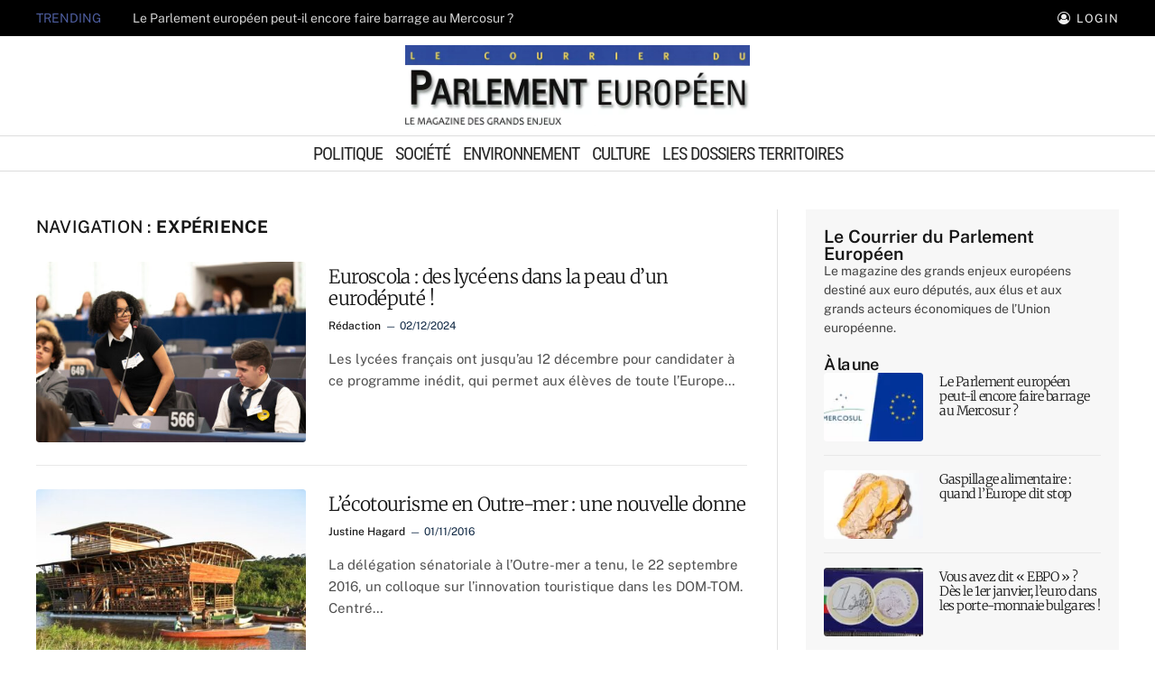

--- FILE ---
content_type: image/svg+xml
request_url: https://lcp-europeen.eu/wp-content/uploads/2025/09/Asset14400.svg
body_size: 110331
content:
<svg xmlns="http://www.w3.org/2000/svg" xmlns:xlink="http://www.w3.org/1999/xlink" id="Layer_2" data-name="Layer 2" viewBox="0 0 1329.8 267.81"><defs><style>      .cls-1 {        fill: #f9d641;      }    </style></defs><g id="Layer_1-2" data-name="Layer 1"><g><image width="802" height="116" transform="translate(0 74.27) scale(1.66 1.67)" xlink:href="[data-uri]"></image><g><path class="cls-1" d="M29.34.78h9.53v37.01h12.49v9.41h-22.02V.78Z"></path><path class="cls-1" d="M123.72.78h20.86v9.41h-11.33v8.89h8.95v9.41h-8.95v9.28h11.85v9.41h-21.38V.78Z"></path><path class="cls-1" d="M318.51,0c3.66,0,7.67,1.17,10.46,3.9l-3.95,9.15c-1.16-1.56-3.78-2.99-6.04-2.99-6.22,0-9.35,6.23-9.35,13.5s3.37,14.35,9.24,14.35c2.85,0,4.88-1.49,6.68-3.12l3.95,9.03c-2.61,2.21-5.75,4.16-11.45,4.16-11.56,0-18.24-10.13-18.24-23.89s6.97-24.09,18.71-24.09Z"></path><path class="cls-1" d="M418.53,0c10.92,0,17.02,10.13,17.02,23.76s-6.1,24.22-17.02,24.22-16.96-10.45-16.96-24.28,6.04-23.7,16.96-23.7ZM418.53,37.79c4.94,0,7.15-5.84,7.15-14.02s-2.21-13.57-7.15-13.57-7.2,5.52-7.2,13.5,2.27,14.09,7.2,14.09Z"></path><path class="cls-1" d="M510.06.78h9.53v31.16c0,4.48,1.68,6.17,4.36,6.17s4.3-1.69,4.3-6.17V.78h9.53v31.16c0,9.8-5.46,16.04-13.77,16.04s-13.94-6.23-13.94-16.04V.78Z"></path><path class="cls-1" d="M613.97.78h13.13c1.63,0,3.72.45,5.4,1.3,4.13,2.08,6.97,6.75,6.97,12.99,0,5.65-2.38,10.58-5.69,13.05v.13s.58.78,1.45,2.79l6.68,16.17h-10.46l-5.69-15.71h-2.27v15.71h-9.53V.78ZM625.3,22.2c2.5,0,4.53-2.21,4.53-6.04,0-2.21-.64-4.03-1.68-5-.76-.65-1.74-.97-2.5-.97h-2.15v12.01h1.8Z"></path><path class="cls-1" d="M715.21.78h13.13c1.63,0,3.72.45,5.4,1.3,4.13,2.08,6.97,6.75,6.97,12.99,0,5.65-2.38,10.58-5.69,13.05v.13s.58.78,1.45,2.79l6.68,16.17h-10.46l-5.69-15.71h-2.27v15.71h-9.53V.78ZM726.54,22.2c2.5,0,4.53-2.21,4.53-6.04,0-2.21-.64-4.03-1.68-5-.76-.65-1.74-.97-2.5-.97h-2.15v12.01h1.8Z"></path><path class="cls-1" d="M816.44.78h9.53v46.42h-9.53V.78Z"></path><path class="cls-1" d="M902.4.78h20.86v9.41h-11.33v8.89h8.95v9.41h-8.95v9.28h11.85v9.41h-21.38V.78Z"></path><path class="cls-1" d="M998.57.78h13.13c1.63,0,3.72.45,5.4,1.3,4.13,2.08,6.97,6.75,6.97,12.99,0,5.65-2.38,10.58-5.69,13.05v.13s.58.78,1.45,2.79l6.68,16.17h-10.46l-5.69-15.71h-2.27v15.71h-9.53V.78ZM1009.9,22.2c2.5,0,4.53-2.21,4.53-6.04,0-2.21-.64-4.03-1.68-5-.75-.65-1.74-.97-2.5-.97h-2.15v12.01h1.8Z"></path><path class="cls-1" d="M1181.4.78h12.14c10.63,0,17.08,8.5,17.08,23.11s-6.45,23.31-17.08,23.31h-12.14V.78ZM1193.31,37.79c4.88,0,7.49-4.8,7.49-13.89s-2.79-13.7-7.49-13.7h-2.38v27.59h2.38Z"></path><path class="cls-1" d="M1285.25.78h9.53v31.16c0,4.48,1.68,6.17,4.36,6.17s4.3-1.69,4.3-6.17V.78h9.53v31.16c0,9.8-5.46,16.04-13.77,16.04s-13.94-6.23-13.94-16.04V.78Z"></path></g></g></g></svg>